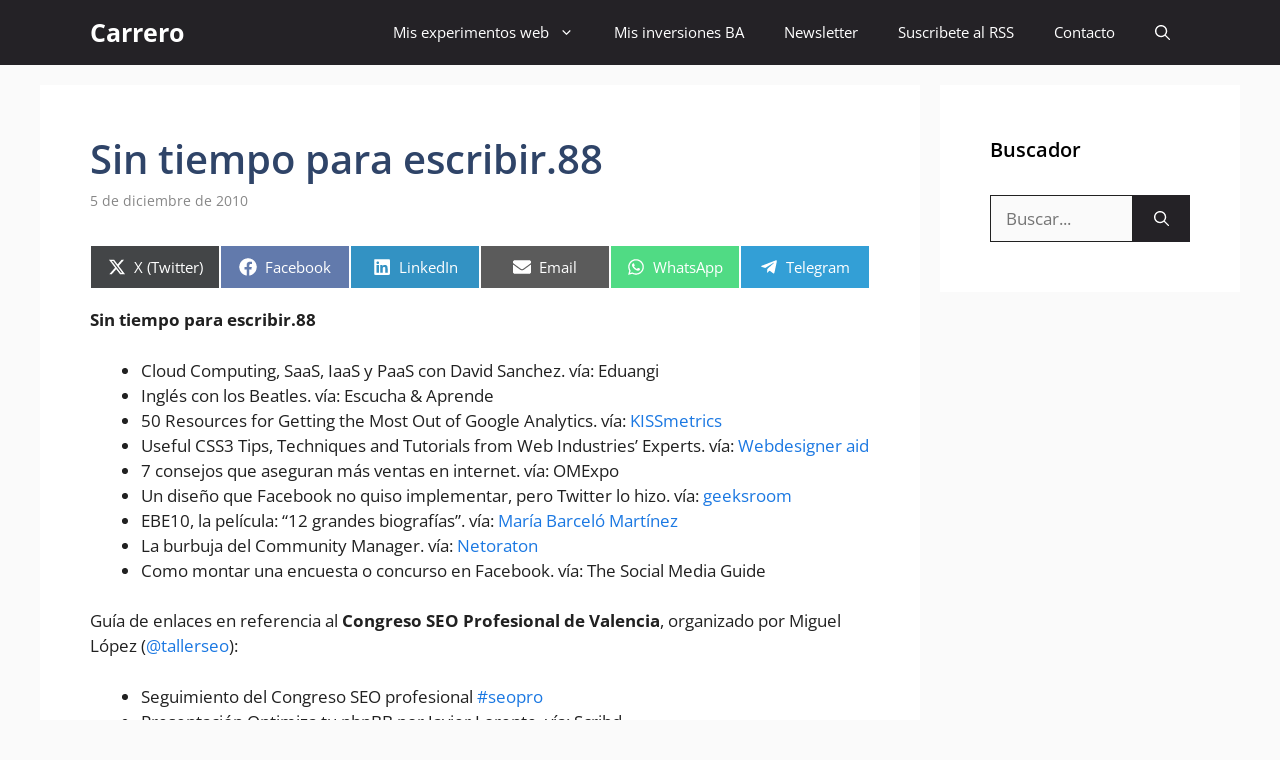

--- FILE ---
content_type: text/html; charset=utf-8
request_url: https://www.google.com/recaptcha/api2/aframe
body_size: 263
content:
<!DOCTYPE HTML><html><head><meta http-equiv="content-type" content="text/html; charset=UTF-8"></head><body><script nonce="7KsTnp7jVfd-krb3O1yt6A">/** Anti-fraud and anti-abuse applications only. See google.com/recaptcha */ try{var clients={'sodar':'https://pagead2.googlesyndication.com/pagead/sodar?'};window.addEventListener("message",function(a){try{if(a.source===window.parent){var b=JSON.parse(a.data);var c=clients[b['id']];if(c){var d=document.createElement('img');d.src=c+b['params']+'&rc='+(localStorage.getItem("rc::a")?sessionStorage.getItem("rc::b"):"");window.document.body.appendChild(d);sessionStorage.setItem("rc::e",parseInt(sessionStorage.getItem("rc::e")||0)+1);localStorage.setItem("rc::h",'1769451915192');}}}catch(b){}});window.parent.postMessage("_grecaptcha_ready", "*");}catch(b){}</script></body></html>